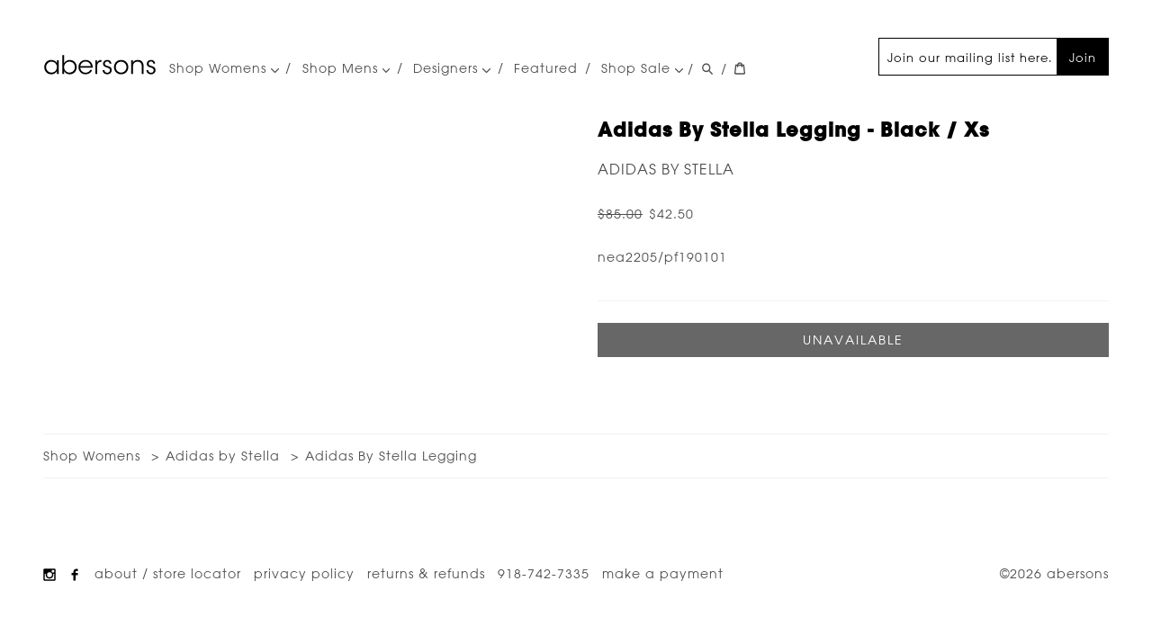

--- FILE ---
content_type: text/html; charset=UTF-8
request_url: https://abersonstyle.com/products/adidas-stella-legging/
body_size: 7361
content:
<!DOCTYPE html>
<html lang="en" dir="ltr" prefix="og: https://ogp.me/ns#">
  <head>
    <link rel="preload" href="/themes/abersons/fonts/2BAB53_0_0.woff" as="font" type="font/woff" crossorigin="anonymous" />
    <link rel="preload" href="/themes/abersons/fonts/2CAA0B_0_0.woff2" as="font" type="font/woff2" crossorigin="anonymous" />

    <meta name="google-site-verification" content="PsM3gGnRkc-e3wv4AV7ws717k9xRIdiKR1KveVPcvyU" />
    <link rel="apple-touch-icon" sizes="180x180" href="/themes/abersons/favicon/apple-touch-icon.png">
    <link rel="icon" type="image/png" sizes="32x32" href="/themes/abersons/favicon/favicon-32x32.png">
    <link rel="icon" type="image/png" sizes="16x16" href="/themes/abersons/favicon/favicon-16x16.png">
    <link rel="manifest" href="/themes/abersons/favicon/site.webmanifest">
    <link rel="mask-icon" href="/themes/abersons/favicon/safari-pinned-tab.svg" color="#ffffff">
    <link rel="shortcut icon" href="/themes/abersons/favicon/favicon.ico">
    <link rel="alternate" type="application/atom+xml" title="abersons" href="/featured.atom" />
    <meta name="msapplication-TileColor" content="#ffffff">
    <meta name="msapplication-config" content="/themes/abersons/favicon/browserconfig.xml">
    <meta name="theme-color" content="#ffffff">

    <script type='application/ld+json'>
    {
      "@context": "http://www.schema.org",
      "@type": "ClothingStore",
      "@id": "https://abersonstyle.com#store",
      "name": "Abersons",
      "url": "https://abersonstyle.com/",
      "sameAs": [
         "https://www.facebook.com/abersonstyle/",
         "https://www.instagram.com/abersonstyle/",
         "https://www.yelp.com/biz/abersons-tulsa"
      ],
      "image": "https://abersonstyle.com/store.jpg",
      "logo": "https://abersonstyle.com/email_logo.svg",
      "priceRange": "$$$$",
      "address": {
         "@type": "PostalAddress",
         "streetAddress": "3509 S Peoria Ave",
         "addressLocality": "Tulsa",
         "addressRegion": "Ok",
         "postalCode": "74105",
         "addressCountry": "USA"
      },
      "geo": {
         "@type": "GeoCoordinates",
         "latitude": "36.113230",
         "longitude": "-95.975280"
      },
      "hasMap": "https://www.google.com/maps/place/Abersons/@36.1131136,-95.9776542,17z/data=!3m2!4b1!5s0x87b69353310b6985:0x972a2524921ff79a!4m5!3m4!1s0x87b69352dfefc387:0xe8e0bef1ebdf8c0a!8m2!3d36.1131093!4d-95.9754655",
       "openingHours": "Tu 10:00-17:30 We 10:00-17:30 Th 10:00-17:30 Fr 10:00-17:30 Sa 10:00-17:30",
      "telephone": "+1 (918) 742-7335"
    }
    </script>

    <meta charset="utf-8" />
<link rel="canonical" href="https://abersonstyle.com/products/adidas-stella-legging/" />
<meta property="og:site_name" content="Abersons" />
<meta property="og:type" content="product" />
<meta property="og:url" content="https://abersonstyle.com/products/adidas-stella-legging/" />
<meta property="og:title" content="Adidas By Stella Legging black xs Adidas by Stella" />
<link href="https://www.googletagmanager.com" rel="preconnect" />
<link href="https://connect.facebook.net" rel="preconnect" />
<noscript><img height="1" width="1" style="display: none;" src="https://www.facebook.com/tr?id=930599797408520&amp;ud[em]=e3b0c44298fc1c149afbf4c8996fb92427ae41e4649b934ca495991b7852b855&amp;ev=PageView&amp;noscript=1" />
</noscript><meta name="MobileOptimized" content="width" />
<meta name="HandheldFriendly" content="true" />
<meta name="viewport" content="width=device-width, initial-scale=1.0" />
<meta name="description" content="Adidas By Stella Legging by Adidas by Stella. Available at abersons, a contemporary showroom." />
<meta name="og:description" content="Adidas By Stella Legging by Adidas by Stella. Available at abersons, a contemporary showroom." />

    <title>Adidas By Stella Legging black xs Adidas by Stella- abersons</title>
    <link rel="stylesheet" media="all" href="/sites/default/files/css/css_YAdHtV4FBKQACJKYQ3XXUtbP_K7iS1DFjdIPLAuH7WY.css" />
<link rel="stylesheet" media="all" href="/sites/default/files/css/css_2hmBVroQqlRSFat-kJfp3uNFhPwdZxKAZNII5rAah68.css" />

    
  </head>
  <body>
    
      <div class="dialog-off-canvas-main-canvas" data-off-canvas-main-canvas>
    <header class="main-header">
  <section class='branding'>
    <a href="/" class='logo' aria-label="Go Home" title="abersons">
      <svg height="23.833" width="126" xmlns="http://www.w3.org/2000/svg"><path d="m17.247 22.066h-2.072v-3.107c-1.176 2.268-3.472 3.527-6.16 3.527-4.9 0-7.812-3.809-7.812-7.951 0-4.425 3.22-7.953 7.812-7.953 3.22 0 5.432 1.876 6.16 3.583v-3.163h2.072zm-14-7.504c.028 2.716 1.904 5.992 6.048 5.992 2.66 0 4.62-1.54 5.432-3.668a5.77 5.77 0 0 0 .504-2.381c.028-.84-.14-1.68-.476-2.407-.84-2.072-2.856-3.612-5.516-3.612-3.472 0-5.992 2.688-5.992 6.049zm18.032-13.215h2.072v8.68c1.26-2.128 3.528-3.416 6.132-3.444 4.284 0 7.756 3.22 7.756 7.923 0 4.537-3.248 7.98-7.812 7.98-2.828 0-5.04-1.372-6.16-3.527v3.107h-1.988zm13.888 13.159c0-3.443-2.604-6.02-5.964-6.02-3.472 0-5.964 2.688-5.964 6.02 0 3.276 2.38 6.049 5.88 6.049 4.004 0 6.048-3.108 6.048-6.02zm6.075.617c.112 3.779 3.332 5.6 5.88 5.571 2.324 0 4.2-1.147 5.18-3.108h2.156c-.7 1.625-1.764 2.856-3.052 3.668-1.26.812-2.744 1.232-4.284 1.232-5.236 0-7.952-4.172-7.952-7.924 0-4.424 3.416-7.98 7.924-7.98 2.128 0 4.088.756 5.516 2.128 1.736 1.68 2.576 4.004 2.352 6.412h-13.72zm11.676-1.652c-.14-2.633-2.688-5.208-5.796-5.124-3.248 0-5.656 2.38-5.852 5.124zm4.984-6.469h1.96v2.464c1.092-2.24 3.052-2.828 4.815-2.884v2.044h-.195c-2.912 0-4.536 1.819-4.536 5.235v8.204h-2.044zm15.791 3.78c0-1.596-1.064-2.492-2.576-2.492-1.652 0-2.66 1.12-2.604 2.436.056 1.428 1.147 2.016 2.968 2.548 2.155.588 4.563 1.204 4.676 4.424.112 2.772-2.128 4.788-4.983 4.788-2.437 0-5.125-1.54-5.152-4.704h2.044c.084 2.072 1.624 2.996 3.136 2.996 1.736 0 2.939-1.288 2.912-2.828-.057-1.708-1.176-2.407-3.779-3.163-2.156-.645-3.836-1.513-3.893-3.893 0-2.716 2.156-4.312 4.704-4.312 2.1 0 4.452 1.148 4.592 4.2zm4.901 3.724c0-4.199 3.136-7.923 7.979-7.923 4.872 0 8.009 3.724 8.009 7.953 0 4.227-3.137 7.924-8.009 7.924-4.844 0-7.979-3.697-7.979-7.924zm2.044.056c0 3.416 2.604 5.992 5.936 5.992 3.36 0 5.937-2.576 5.937-6.02 0-3.445-2.576-6.021-5.937-6.021-3.332 0-5.936 2.575-5.936 6.021zm17.051-7.56h1.959c0 .84 0 1.68-.027 2.688.867-1.96 2.912-3.164 5.6-3.108 4.676.056 6.328 3.248 6.328 6.916v8.568h-2.044v-8.148c0-3.248-1.456-5.459-4.845-5.403-3.107.028-4.899 1.903-4.899 5.04v8.512h-2.071v-15.065zm24.639 3.78c0-1.596-1.063-2.492-2.576-2.492-1.651 0-2.659 1.12-2.604 2.436.057 1.428 1.148 2.016 2.969 2.548 2.155.588 4.563 1.204 4.676 4.424.111 2.772-2.129 4.788-4.984 4.788-2.436 0-5.124-1.54-5.152-4.704h2.045c.084 2.072 1.623 2.996 3.135 2.996 1.736 0 2.94-1.288 2.912-2.828-.056-1.708-1.176-2.407-3.779-3.163-2.156-.645-3.836-1.513-3.893-3.893 0-2.716 2.156-4.312 4.705-4.312 2.1 0 4.451 1.148 4.592 4.2z" fill="#010101"/></svg>
    </a>
  </section>

    <section class='main nav'>
    <div class="items">
        <nav role="navigation" aria-labelledby="block-mainnavigation-menu" id="block-mainnavigation">
            
  <h2 class="visually-hidden" id="block-mainnavigation-menu">Main navigation</h2>
  

        
              <ul>
              <li class="has-children">
        <a href="https://abersonstyle.com/collections/womens/">Shop Womens <span class='down'><svg viewBox="0 0 498 284" xmlns="http://www.w3.org/2000/svg" fill-rule="evenodd" clip-rule="evenodd" stroke-linejoin="round" stroke-miterlimit="2">
  <path fill="4d4d4d" d="M0 35v-.013c0-19.2 15.8-35 35-35 9.28 0 18.189 3.691 24.75 10.253l189.74 189.75L439.23 10.24A35.014 35.014 0 01463.98-.012c19.201 0 35.002 15.801 35.002 35.002 0 9.279-3.69 18.188-10.252 24.75l-214.49 214.5a35.012 35.012 0 01-24.75 10.253 35.012 35.012 0 01-24.75-10.253L10.25 59.74A34.902 34.902 0 010 35z" fill-rule="nonzero"/>
</svg>
</span></a>
                                <ul>
              <li>
        <a href="https://checkout.abersonstyle.com/collections/womens-new-arrivals">New Arrivals</a>
              </li>
          <li>
        <a href="/collections/womens-tops/" data-drupal-link-system-path="taxonomy/term/79">All Tops</a>
              </li>
          <li>
        <a href="/collections/womens-all-bottoms/" data-drupal-link-system-path="taxonomy/term/506">All Bottoms</a>
              </li>
          <li>
        <a href="/collections/dresses/" data-drupal-link-system-path="taxonomy/term/60">Dresses</a>
              </li>
          <li>
        <a href="/collections/womens-coats/" data-drupal-link-system-path="taxonomy/term/74">Outerwear</a>
              </li>
          <li>
        <a href="https://abersonstyle.com/collections/jackets" title="Jackets Blazers">Jackets</a>
              </li>
          <li>
        <a href="/collections/womens-shoes/" data-drupal-link-system-path="taxonomy/term/77">Shoes</a>
              </li>
          <li>
        <a href="/collections/handbags/" data-drupal-link-system-path="taxonomy/term/62">Handbags</a>
              </li>
          <li>
        <a href="/collections/womens-accessories/" data-drupal-link-system-path="taxonomy/term/59">Jewelry</a>
              </li>
          <li>
        <a href="https://abersonstyle.com/collections/sale" title="Sale">Sale</a>
              </li>
        </ul>
  
              </li>
          <li class="has-children">
        <a href="/collections/mens/" data-drupal-link-system-path="taxonomy/term/63">Shop Mens <span class='down'><svg viewBox="0 0 498 284" xmlns="http://www.w3.org/2000/svg" fill-rule="evenodd" clip-rule="evenodd" stroke-linejoin="round" stroke-miterlimit="2">
  <path fill="4d4d4d" d="M0 35v-.013c0-19.2 15.8-35 35-35 9.28 0 18.189 3.691 24.75 10.253l189.74 189.75L439.23 10.24A35.014 35.014 0 01463.98-.012c19.201 0 35.002 15.801 35.002 35.002 0 9.279-3.69 18.188-10.252 24.75l-214.49 214.5a35.012 35.012 0 01-24.75 10.253 35.012 35.012 0 01-24.75-10.253L10.25 59.74A34.902 34.902 0 010 35z" fill-rule="nonzero"/>
</svg>
</span></a>
                                <ul>
              <li>
        <a href="/collections/mens-tees/" data-drupal-link-system-path="taxonomy/term/72">Tees</a>
              </li>
          <li>
        <a href="/collections/mens-shirts/" data-drupal-link-system-path="taxonomy/term/69">Shirts</a>
              </li>
          <li>
        <a href="/collections/mens-polo/" data-drupal-link-system-path="taxonomy/term/68">Polos</a>
              </li>
          <li>
        <a href="/collections/mens-suiting/" title="mens suiting &amp; furnishing" data-drupal-link-system-path="taxonomy/term/251">Suiting</a>
              </li>
          <li>
        <a href="/collections/mens-sweaters/" data-drupal-link-system-path="taxonomy/term/71">Sweaters</a>
              </li>
          <li>
        <a href="/collections/mens-jacket/" data-drupal-link-system-path="taxonomy/term/66">Outerwear</a>
              </li>
          <li>
        <a href="/collections/mens-pants/" data-drupal-link-system-path="taxonomy/term/67">Pants</a>
              </li>
          <li>
        <a href="/collections/mens-shoes/" data-drupal-link-system-path="taxonomy/term/70">Shoes</a>
              </li>
          <li>
        <a href="/collections/mens-accessories/" data-drupal-link-system-path="taxonomy/term/64">Accessories</a>
              </li>
          <li>
        <a href="/collections/mens-travel/" data-drupal-link-system-path="taxonomy/term/73">Travel</a>
              </li>
          <li>
        <a href="https://abersonstyle.com/collections/mens-sale" title="Mens Sale">Sale</a>
              </li>
        </ul>
  
              </li>
          <li class="has-children">
        <a href="/collections/womens/designers/" data-drupal-link-system-path="node/1">Designers <span class='down'><svg viewBox="0 0 498 284" xmlns="http://www.w3.org/2000/svg" fill-rule="evenodd" clip-rule="evenodd" stroke-linejoin="round" stroke-miterlimit="2">
  <path fill="4d4d4d" d="M0 35v-.013c0-19.2 15.8-35 35-35 9.28 0 18.189 3.691 24.75 10.253l189.74 189.75L439.23 10.24A35.014 35.014 0 01463.98-.012c19.201 0 35.002 15.801 35.002 35.002 0 9.279-3.69 18.188-10.252 24.75l-214.49 214.5a35.012 35.012 0 01-24.75 10.253 35.012 35.012 0 01-24.75-10.253L10.25 59.74A34.902 34.902 0 010 35z" fill-rule="nonzero"/>
</svg>
</span></a>
                                <ul>
              <li>
        <a href="/collections/womens/designers/" data-drupal-link-system-path="node/1">Women&#039;s Designers</a>
              </li>
          <li>
        <a href="/collections/mens/designers/" data-drupal-link-system-path="node/2">Men&#039;s Designers</a>
              </li>
        </ul>
  
              </li>
          <li>
        <a href="/featured/" data-drupal-link-system-path="node/3">Featured</a>
              </li>
          <li class="has-children">
        <a href="/collections/sale/" title="Shop Sale" data-drupal-link-system-path="taxonomy/term/76">Shop Sale <span class='down'><svg viewBox="0 0 498 284" xmlns="http://www.w3.org/2000/svg" fill-rule="evenodd" clip-rule="evenodd" stroke-linejoin="round" stroke-miterlimit="2">
  <path fill="4d4d4d" d="M0 35v-.013c0-19.2 15.8-35 35-35 9.28 0 18.189 3.691 24.75 10.253l189.74 189.75L439.23 10.24A35.014 35.014 0 01463.98-.012c19.201 0 35.002 15.801 35.002 35.002 0 9.279-3.69 18.188-10.252 24.75l-214.49 214.5a35.012 35.012 0 01-24.75 10.253 35.012 35.012 0 01-24.75-10.253L10.25 59.74A34.902 34.902 0 010 35z" fill-rule="nonzero"/>
</svg>
</span></a>
                                <ul>
              <li>
        <a href="/collections/mens-sale/" data-drupal-link-system-path="taxonomy/term/328">Mens</a>
              </li>
          <li>
        <a href="/collections/sale/" title="Women&#039;s Sale" data-drupal-link-system-path="taxonomy/term/76">Womens</a>
              </li>
        </ul>
  
              </li>
        </ul>
  


  </nav>


    </div>

    <div class='right'>
              <div id="block-mailchimpsignup">
  
    
      
            <div>
<section id="email-signup"><form action="https://abersonstyle.us3.list-manage.com/subscribe/post?u=9491e920025edd655fa7c5a5f&amp;id=23b7953371" class="validate" id="mc-embedded-subscribe-form" method="post" name="mc-embedded-subscribe-form" novalidate="" target="_blank">
<div class="email-signup-form__email"><input aria-label="Join our mailing list here." class="required email" id="mce-EMAIL" name="EMAIL" placeholder="Join our mailing list here." type="email" value="" /></div>
<button class="brand-btn" id="mc-embedded-subscribe" name="subscribe">Join</button>

<div aria-hidden="true" style="position: absolute; left: -5000px;"><input name="b_9491e920025edd655fa7c5a5f_23b7953371" tabindex="-1" type="text" value="" /></div>
</form>
</section></div>
      
  </div>


          </div>
  </section>
  
  <section class="navbtns noprint">
    <span class="separator">/</span>
    <a aria-label="Search Abersonstyle.com" href="/search" class="svg search">
      <svg viewBox="0 0 37 40" xmlns="http://www.w3.org/2000/svg" fill-rule="evenodd" clip-rule="evenodd" stroke-linejoin="round" stroke-miterlimit="2">
  <path d="M35.6 36l-9.8-9.8c4.1-5.4 3.6-13.2-1.3-18.1-5.4-5.4-14.2-5.4-19.7 0-5.4 5.4-5.4 14.2 0 19.7 2.6 2.6 6.1 4.1 9.8 4.1 3 0 5.9-1 8.3-2.8l9.8 9.8c.4.4.9.6 1.4.6.5 0 1-.2 1.4-.6.9-.9.9-2.1.1-2.9zm-20.9-8.2c-2.6 0-5.1-1-7-2.9-3.9-3.9-3.9-10.1 0-14C9.6 9 12.2 8 14.7 8s5.1 1 7 2.9c3.9 3.9 3.9 10.1 0 14-1.9 1.9-4.4 2.9-7 2.9z" fill-rule="nonzero"/>
</svg>

    </a>
    <span class="separator">/</span>
    <a aria-label="View your cart" href="/cart" class="svg cartStatus">
      <svg viewBox="0 0 37 40" xmlns="http://www.w3.org/2000/svg" fill-rule="evenodd" clip-rule="evenodd" stroke-linejoin="round" stroke-miterlimit="2">
  <path d="M36.5 34.8L33.3 8h-5.9C26.7 3.9 23 .8 18.5.8S10.3 3.9 9.6 8H3.7L.5 34.8c-.2 1.5.4 2.4.9 3 .5.5 1.4 1.2 3.1 1.2h28c1.3 0 2.4-.4 3.1-1.3.7-.7 1-1.8.9-2.9zm-18-30c2.2 0 4.1 1.4 4.7 3.2h-9.5c.7-1.9 2.6-3.2 4.8-3.2zM4.5 35l2.8-23h2.2v3c0 1.1.9 2 2 2s2-.9 2-2v-3h10v3c0 1.1.9 2 2 2s2-.9 2-2v-3h2.2l2.8 23h-28z" fill-rule="nonzero"/>
</svg>

    </a>
    <button class="main_menu hamburger" aria-label="Menu" role="button">
      <span></span>
    </button>
  </section>

</header>

<div  class="app non-node">
  <main role="main">
      <div data-drupal-messages-fallback class="hidden"></div>
<div id="block-mainpagecontent">
  
    
      <article class="shopify-product full" itemtype="http://schema.org/Product" itemscope="itemscope">
  <meta itemprop="url" content="/products/adidas-stella-legging/">
  
  <section class="info">
    <h1 itemprop="name">
      Adidas By Stella Legging - black / xs
    </h1>
    <h2 itemprop="brand">
      <a href="/vendors/adidas-stella/" hreflang="und">Adidas by Stella</a>
    </h2>

    <div class="product-active-variant variant-display variant-display--view-full"><meta itemprop="sku" content="nea2205/pf190101" />
<div class="offers" itemprop="offers" itemscope itemtype="http://schema.org/Offer">
  <meta itemprop="priceCurrency" content="USD" />
  <meta itemprop="url" content="https://abersonstyle.com/products/adidas-stella-legging/?variant_id=14646834724973" />
  <link itemprop="availability" href="https://schema.org/OutOfStock">

      <div class="compare_at_price">
            <div>$85.00</div>
      </div>
    <div class="price sale " itemprop="price" content="42.50">
            <div>$42.50</div>
      </div>
</div>
</div>

    <div class="description" itemprop="description">
      
    </div>

        <div class="sku">
      nea2205/pf190101
    </div>
    
    <section class="addToCart">
      <form class="shopify-add-to-cart-form" data-variant-id="14646834724973" data-product-id="1555338100845" data-variant-sku="nea2205/pf190101" data-variant-price="42.50" data-drupal-selector="shopify-add-to-cart-form" action="//shopabersonstyle.com/cart/add" method="post" id="shopify-add-to-cart-form" accept-charset="UTF-8">
  <input data-drupal-selector="edit-id" type="hidden" name="id" value="14646834724973" />
<input data-drupal-selector="edit-return-to" type="hidden" name="return_to" value="back" />
<input onclick="const btn = this; if (typeof events === &#039;object&#039;) { return events.triggerEvent(&quot;addToCart&quot;, {&quot;variant_id&quot;: &quot;14646834724973&quot;, &quot;product_id&quot;: &quot;1555338100845&quot;, &quot;sku&quot;: &quot;nea2205/pf190101&quot;, &quot;price&quot;: &quot;42.50&quot;}, function() { return shopping_cart.addToCart(btn)});} else { return shopping_cart.addToCart(btn); }" data-drupal-selector="edit-submit" disabled="disabled" type="submit" id="edit-submit" name="add_to_cart" value="Unavailable" class="button js-form-submit form-submit is-disabled" />
<input autocomplete="off" data-drupal-selector="form-uqllgvsby27mlmqqkihhzcnhfrv7zo5yysyam-llkrc" type="hidden" name="form_build_id" value="form-uqlLgvsbY27mlmqqKIhHzcnhFrV7zO5YysYam-LlKrc" />
<input data-drupal-selector="edit-shopify-add-to-cart-form" type="hidden" name="form_id" value="shopify_add_to_cart_form" />

</form>

    </section>
  </section>

  <section class="images">
    <figure class="image" rel="lightbox">
      
    </figure>
      </section>

  
</article>

  </div>
<div id="block-shopifyshoppingcart">
  
    
      <aside class="mini-cart-overlay" style="display: none;">
  <div class="mini-cart">
    <section class="shopify_cart cart">
      <div class="cart_wrapper">
        <button rel="button" aria-label="Close Cart" class="close-cart">X</button>

        <form action="" method="post">
          <div class="cart-title"><strong>Your Cart</strong></div>
          <div class="items">
            <ul class="item-list">
            </ul>
          </div>
          <div class="subtotal">
            <strong>Subtotal:</strong>
            <p class="value">Loading...</p>
            <p class="note">Shipping &amp; taxes calculated at checkout</p>
          </div>
          <div class="checkout-form">
            <input type="submit" name="checkout" value="Check out" class="checkout-btn">
          </div>
        </form>
      </div>
    </section>
  </div>
</aside>

  </div>


  </main>
</div>

<footer class="footer-top">
    <div id="block-breadcrumbs">
  
    
        <nav role="navigation" aria-labelledby="system-breadcrumb" class="breadcrumbs">
    <ol itemscope itemtype="https://schema.org/BreadcrumbList">
          <li itemprop="itemListElement" itemscope
          itemtype="https://schema.org/ListItem">
        <meta itemprop="position" content="1" />
                  <a itemprop="item" href="/collections/womens/"><span itemprop="name">Shop Womens</span></a>
              </li>
          <li itemprop="itemListElement" itemscope
          itemtype="https://schema.org/ListItem">
        <meta itemprop="position" content="2" />
                  <a itemprop="item" href="/vendors/adidas-stella/"><span itemprop="name">Adidas by Stella</span></a>
              </li>
          <li itemprop="itemListElement" itemscope
          itemtype="https://schema.org/ListItem">
        <meta itemprop="position" content="3" />
                  <a itemprop="item" href="/products/adidas-stella-legging/"><span itemprop="name">Adidas By Stella Legging</span></a>
              </li>
        </ol>
  </nav>

  </div>


</footer>

<footer class="main-footer">

  <section class="main-footer--left">
          <nav role="navigation" aria-labelledby="block-footer-menu" id="block-footer">
            
  <h2 class="visually-hidden" id="block-footer-menu">Footer</h2>
  

        
              <ul>
              <li class="socialIcon">
        <a href="https://www.instagram.com/abersonstyle/">        <i class="icon instagram" aria-label="Instagram" title="Instagram">
          <svg viewBox="0 0 16 16" xmlns="http://www.w3.org/2000/svg" width="16" height="16">
  <path fill-rule="evenodd" clip-rule="evenodd" fill="#231F20" d="M13.654.167H2.736C.579.167.163 1.055.163 2.439v11.278c0 .76.468 2.115 1.871 2.115H13.81c1.014 0 2.025-.6 2.025-2.035V2.36C15.836.846 15.084.167 13.654.167m-5.614 4.7A3.127 3.127 0 0111.159 8a3.126 3.126 0 01-3.119 3.134A3.126 3.126 0 014.92 8a3.127 3.127 0 013.12-3.133m6.003 8.382c0 .809-.232.783-.779.783H2.893c-.779 0-.935-.496-.935-.939V6.825H3.36s-.618 2.051.468 3.838c.656 1.082 2.007 2.273 4.289 2.273 2.287 0 5.562-2.012 4.523-6.111h1.402v6.424zm0-8.852c0 .364-.26.627-.623.627h-1.871c-.469 0-.701-.263-.701-.705v-1.41c0-.705.311-1.02.857-1.02h1.637c.469 0 .701.393.701.705v1.803z"/>
</svg>

        </i></a>
              </li>
          <li class="socialIcon">
        <a href="https://www.facebook.com/abersonstyle/">        <i class="icon facebook" aria-label="Facebook" title="Facebook">
          <svg viewBox="0 0 16 16" xmlns="http://www.w3.org/2000/svg" width="16" height="16">
  <path fill="#231F20" d="M9.686 3.477h2.25V.691h-2.25c-1.859 0-3.371 1.64-3.371 3.654V5.75h-2.25v2.793h2.25v6.765h2.81V8.544h2.812V5.751H9.124V4.319c0-.482.298-.842.562-.842"/>
</svg>

        </i></a>
              </li>
          <li>
        <a href="/about/" data-drupal-link-system-path="node/4">About / Store Locator</a>
              </li>
          <li>
        <a href="/privacy-policy/" data-drupal-link-system-path="node/15">Privacy Policy</a>
              </li>
          <li>
        <a href="/returns-refunds/" data-drupal-link-system-path="node/16">Returns &amp; Refunds</a>
              </li>
          <li>
        <a href="tel:+1.918.742.7335">918-742-7335</a>
              </li>
          <li>
        <a href="https://abersonstyle.com/pay">Make a Payment</a>
              </li>
        </ul>
  


  </nav>


      </section>

    <section class="main-footer--right">
      <div id="block-copyright">
  
    
      
            <div>
<p>©2026 abersons</p>

</div>
      
  </div>


  </section>
  </footer>

  </div>

    
    <script type="application/json" data-drupal-selector="drupal-settings-json">{"path":{"baseUrl":"\/","scriptPath":null,"pathPrefix":"","currentPath":"store\/product\/1555","currentPathIsAdmin":false,"isFront":false,"currentLanguage":"en"},"pluralDelimiter":"\u0003","neg_analytics":{"google":{"measurementId":"UA-2446094-2"},"facebook":{"measurementId":"930599797408520","em":"e3b0c44298fc1c149afbf4c8996fb92427ae41e4649b934ca495991b7852b855"}},"cart":{"endpoint":"\/cart.json","cartPage":"\/cart\/","emptyRedirect":"\/collections\/all"},"ajaxTrustedUrl":{"\/\/shopabersonstyle.com\/cart\/add":true},"user":{"uid":0,"permissionsHash":"f4e84563258a3c0a263da7f122b61f535808ed975c01a2855de7e6026f80e344"}}</script>
<script src="/sites/default/files/js/js_yOYdf9m7P6oyBFOHLVYsApmExGwPwGnVOITe6hHwloo.js" data-cfasync="false"></script>
<script src="/modules/contrib/neg_utilities/js/lazysizes.print.min.js?v=5.3.2" defer data-cfasync="false"></script>
<script src="/sites/default/files/js/js_BJl4sse1o9tYmUJad3ZHZ8vmmyKnKnJav2oky2I54HU.js" data-cfasync="false"></script>
<script src="https://www.googletagmanager.com/gtag/js?id=UA-2446094-2" defer data-cfasync="false"></script>
<script src="/modules/contrib/neg_analytics/js/ga.min.js?v=0.09" defer data-cfasync="false"></script>
<script src="/modules/contrib/neg_analytics/js/facebook.min.js?v=0.1" defer data-cfasync="false"></script>
<script src="/sites/default/files/js/js_j5yXF9CE20qaqp9velkazmzMgllM57SjE24-Rw8P5Y8.js" data-cfasync="false"></script>

  <script defer src="https://static.cloudflareinsights.com/beacon.min.js/vcd15cbe7772f49c399c6a5babf22c1241717689176015" integrity="sha512-ZpsOmlRQV6y907TI0dKBHq9Md29nnaEIPlkf84rnaERnq6zvWvPUqr2ft8M1aS28oN72PdrCzSjY4U6VaAw1EQ==" data-cf-beacon='{"version":"2024.11.0","token":"8a5fb753f0834e1cbdda826f1568430a","r":1,"server_timing":{"name":{"cfCacheStatus":true,"cfEdge":true,"cfExtPri":true,"cfL4":true,"cfOrigin":true,"cfSpeedBrain":true},"location_startswith":null}}' crossorigin="anonymous"></script>
</body>
</html>


--- FILE ---
content_type: application/javascript
request_url: https://abersonstyle.com/modules/contrib/neg_analytics/js/facebook.min.js?v=0.1
body_size: 501
content:
!function(){var e,n,t,s;"undefined"==typeof drupalSettings||void 0===drupalSettings.neg_analytics||void 0===drupalSettings.neg_analytics.facebook?console.debug("Skipping Facebook Analytics"):(t=window,s=document,e="script",t.fbq||(n=t.fbq=function(){n.callMethod?n.callMethod.apply(n,arguments):n.queue.push(arguments)},t._fbq||(t._fbq=n),(n.push=n).loaded=!0,n.version="2.0",n.queue=[],(t=s.createElement(e)).async=!0,t.src="https://connect.facebook.net/en_US/fbevents.js",(s=s.getElementsByTagName(e)[0]).parentNode.insertBefore(t,s)),fbq("init",drupalSettings.neg_analytics.facebook.measurementId,{em:drupalSettings.neg_analytics.facebook.em}),events.registerHandler(new function(){const d=this;this.useBeacon="function"==typeof navigator.sendBeacon,this.conversionQueue=[],this.apiUrl=void 0!==drupalSettings.neg_analytics.track_url?drupalSettings.neg_analytics.track_url:null,this.send=function(e,n,t){fbq("track",n,t,{eventID:e}),d.sendToTrackingUrl(e,n,t)},this.unload=function(){var e;d.useBeacon&&0<d.conversionQueue.length&&(e=JSON.stringify(d.conversionQueue),navigator.sendBeacon(d.apiUrl,e),d.conversionQueue=[])},this.sendToTrackingUrl=function(e,n,t){if(d.apiUrl){n={event_name:n,event_time:Math.floor(Date.now()/1e3),event_id:e,event_source_url:window.location.href,action_source:"website",user_data:{client_user_agent:navigator.userAgent},custom_data:t};if(d.useBeacon)d.conversionQueue.push(n);else{const s=new XMLHttpRequest;e=JSON.stringify([n]);s.open("POST",d.apiUrl),s.setRequestHeader("Content-Type","application/json"),s.send(e)}}},this.processEvent=function(e,n,t){let s=[],a=0;switch(n){case"search":for(let e=0;e<t.items.length;e++){var i=t.items[e];s.push(i.sku)}d.send(e,"Search",{search_string:t.search_query,content_ids:s});break;case"view_item":for(let e=0;e<t.items.length;e++){var o=t.items[e];s.push(o.sku)}d.send(e,"ViewContent",{content_ids:s});break;case"view_item_list":for(let e=0;e<t.items.length;e++){var r=t.items[e];s.push(r.sku)}d.send(e,"ViewContent",{content_ids:s});break;case"addToCart":d.send(e,"AddToCart",{content_ids:[t.sku]});break;case"checkout":s=[];for(let e=a=0;e<t.items.length;e++){var c=t.items[e];s.push(c.sku),a+=c.qty}d.send(e,"InitiateCheckout",{content_ids:s,num_items:a});break;case"purchase":s=[];for(let e=a=0;e<t.items.length;e++){var u=t.items[e];s.push(u.sku),a+=u.qty}d.send(e,"Purchase",{content_ids:s,num_items:a,value:t.value,currency:t.currency})}},d.send("PageView_"+Math.floor(Math.random()*Date.now()),"PageView"),window.addEventListener("beforeunload",d.unload,!1),window.addEventListener("pagehide",d.unload,!1)}))}();


--- FILE ---
content_type: application/javascript
request_url: https://abersonstyle.com/sites/default/files/js/js_yOYdf9m7P6oyBFOHLVYsApmExGwPwGnVOITe6hHwloo.js
body_size: 6293
content:
/**
* DO NOT EDIT THIS FILE.
* See the following change record for more information,
* https://www.drupal.org/node/2815083
* @preserve
**/
(function () {
  var settingsElement = document.querySelector('head > script[type="application/json"][data-drupal-selector="drupal-settings-json"], body > script[type="application/json"][data-drupal-selector="drupal-settings-json"]');
  window.drupalSettings = {};
  if (settingsElement !== null) {
    window.drupalSettings = JSON.parse(settingsElement.textContent);
  }
})();;
var links = document.links;

for (var i = 0, linksLength = links.length; i < linksLength; i++) {
  if (links[i].hostname != window.location.hostname) {
    links[i].target = '_blank';
    links[i].rel = 'noopener';
  }
}
;
if (window.Element && !Element.prototype.closest) {
  Element.prototype.closest =
    function(s) {
      var matches = (this.document || this.ownerDocument).querySelectorAll(s),
        i,
        el = this;
      do {
        i = matches.length;
        while (--i >= 0 && matches.item(i) !== el) {};
      } while ((i < 0) && (el = el.parentElement));
      return el;
    };
}
;
const shopping_cart = new function (){
  var _ = this;
  this.xobj = new XMLHttpRequest();
  this.cart = [];
  this.endpoint = drupalSettings.cart.endpoint;
  this.cartObservers = [];
  this.debug = false;
  this.cacheTTL = 60000; // 60 second cache.

  this.getCache = function getCache(name) {
    if (window.localStorage) {
      const created = localStorage.getItem('created_' + name);
      if (Number(created) + _.cacheTTL > Number(Date.now())) {
        return localStorage.getItem(name);
      }
    }

    return null;
  };

  this.setCache = function setCache(name, value) {
    if (window.localStorage) {
      _.log('Caching Cart Data');
      localStorage.setItem(name, value);
      localStorage.setItem('created_' + name, Date.now());
    }
  };

  this.registerObserver = function registerObserver(callback) {
    _.cartObservers.push(callback);

    if (typeof _.cart !== 'undefined' && typeof _.cart.items !== 'undefined') {
      callback(_.cart);
    }
  }

  this.log = function log(message) {
    if (_.debug === true) {
      console.debug(message);
    }
  };

  this.request = function loadJSON(params, callback) {

    _.log(params);
    params.json = true;
    params.update = true;

    var queryString = Object.keys(params)
      .map(function (key) {
        return key + '=' + params[key];
      })
      .join('&');

    let endpoint = _.endpoint + '?' + queryString;

    _.xobj.abort();
    _.xobj.overrideMimeType('application/json');
    _.xobj.open('GET', endpoint, true);
    _.xobj.onreadystatechange = function () {
      if (_.xobj.readyState === 4 && _.xobj.status === 200) {
        var data = JSON.parse(_.xobj.responseText);
        // Process data.
        _.handleData(data, callback);

        if (typeof data.cart !== 'undefined') {
          // Clear any redirects from the cache.
          delete data.redirectToCart;
          delete data.redirect;

          // Save data for cache.
          _.setCache('cart', JSON.stringify(data));
        }
      }
    };
    _.xobj.send(null);
  };

  this.handleData = function handleData(data, callback) {
    _.cart = data.cart;

    if (typeof callback !== 'undefined') {
      callback.call(_, data);
    }

    if (data.status !== 'OK') {
      window.alert(data.status);
      return;
    }

    if (typeof data.cart !== 'undefined' && typeof data.cart.items !== 'undefined') {
      // Notify observers.
      for (let i = 0; i < _.cartObservers.length; i++) {
        _.cartObservers[i](data.cart);
      }
    }


    if (typeof data.redirectToCart !== 'undefined') {
      if (typeof cartBlock !== 'undefined') {
        cartBlock.open();
      }
      else {
        window.location = drupalSettings.cart.cartPage;
      }
      return false;
    }

    if (typeof data.redirect !== 'undefined') {
      window.location = data.redirect;
      return false;
    }

    if (data.cart.hasOwnProperty("checkoutStarted") && data.cart.checkoutStarted === true) {
      _.stopCheckout();
    }

    return true;
  };

  this.checkDataConsitency = function checkDataConsitency(d) {
    try {
      const data = JSON.parse(d);
      if (typeof data.status === 'undefined' || data.status != 'OK') {
        return false;
      }
    }
    catch (e) {
      console.debug("json parse error");
      return false;
    }
    return true;

  };

  this.loadCart = function loadCart() {
    const data = _.getCache('cart');

    if (data !== null && _.checkDataConsitency(data)) {
      setTimeout(function() {
        _.log('Using Cached Cart Data');
        _.handleData(JSON.parse(data));
      }, 30);
      return;
    }

    _.request(
      {
        request: 'render'
      }
    );

  };

  this.findItemByVariantId = function findItemByVariantId(variant_id) {
    for (let i = 0; i < _.cart.items.length; i++) {
      let item = _.cart.items[i];
      if (item.variant_id == variant_id) {
        return item;
      }
    }

    return null;
  };

  this.updateItem = function updateItem(variant_id, qty) {
    // Attempt to queue analytics event.
    if (typeof events === 'object') {
      let item = _.findItemByVariantId(variant_id);
      let qtyDiff = qty - item.quantity;
      if (qtyDiff === 0) {
        return;
      }

      let event = (qtyDiff > 0) ? 'addToCart' : 'removeFromCart';
      const details = {
        'variant_id' : variant_id,
        'product_id' : item.product_id,
        'sku': item.sku,
        'qty': Math.abs(qtyDiff)
      };

      events.triggerEvent(event, details);
    }

    _.request(
      {
        request: 'update',
        variant_id: variant_id,
        qty: qty,
      });
  };

  this.resetCart = function resetCart() {
    _.request(
      {
        request: 'resetCart'
      });
  };

  this.stopCheckout = function stopCheckout() {
    _.request(
      {
        request: 'stopCheckout'
      });
  };

  this.checkout = function checkout(callback) {
    // Attempt to queue analytics event.
    if (typeof events === 'object') {

      let items = [];
      for (let i = 0; i < _.cart.items.length; i++) {
        let item = _.cart.items[i];
        items.push({
          'variant_id' : item.variant_id,
          'product_id' : item.product_id,
          'sku': item.sku,
          'qty': item.quantity,
          'price': item.price
        });
      }

      const details = {
        'items': items,
        'order_number': null
      };

      events.triggerEvent('checkout', details);
    }

    _.request(
      {
        request: 'checkout'
      }, callback);
  };

  this.addToCart = function addToCart(e) {
    const form = e.closest('form.shopify-add-to-cart-form')
    const variant_id = form.getAttribute('data-variant-id');
    const qty = form.querySelector('input[name="quantity"]').value
    const btn = form.querySelector('.form-submit');
    btn.value = 'Adding to Cart...';
    btn.disabled = true;

    _.request(
      {
        request: 'add',
        variant_id: variant_id,
        qty: qty,
      }, function (data) {
        btn.value = 'Add to Cart';
        btn.disabled = false;
      }
    );

    return false;
  };

  _.loadCart();
}();
;
createElementFromHTML = function (htmlString) {
  var div = document.createElement('div');
  div.innerHTML = htmlString.trim();
  return div.firstChild;
}
;
const cartController = function (el) {
  var _ = this;
  this.el = el;

  if (this.el === null) {
    return;
  }

  this.cartWrapper = this.el.querySelector('.cart_wrapper');
  this.checkoutBtn = this.cartWrapper.querySelector('.checkout-btn');

  this.updateItemCount = function updateItemCount(e) {
    const target = e.target;

    if (target.nodeName === 'INPUT') {
      let parentNode = target.closest('li');

      // Update the cart value.
      shopping_cart.updateItem(parentNode.getAttribute('data-variant-id'), target.value);

      e.preventDefault();
      e.stopPropagation();
    }
  };

  this.removeItem = function removeItem(e) {
    const target = e.target;

    let button = target.closest('.item-remove');
    if (button) {
      let parentNode = target.closest('li');

      // Update the cart value.
      shopping_cart.updateItem(parentNode.getAttribute('data-variant-id'), 0);

      e.preventDefault();
      e.stopPropagation();
    }
  };

  this.checkout = function checkout(e) {
    _.checkoutBtn.value = 'Please Wait';
    _.checkoutBtn.disabled = true;
    shopping_cart.checkout(function(data) {
      if (data.status !== 'OK') {
        _.checkoutBtn.value = 'Checkout';
        _.checkoutBtn.disabled = false;
      }
    });
    e.preventDefault();
    e.stopPropagation();
  };

  this.renderCart = function renderCart(cart) {
    if (cart.length === 0) {
      return;
    }

    let fragment = document.createDocumentFragment();
    const itemsWrapper = _.cartWrapper.querySelector('.items');
    const subtotalWrapper = _.cartWrapper.querySelector('.subtotal');
    const checkoutWrapper = _.cartWrapper.querySelector('.checkout-form');
    const formWrapper = _.cartWrapper.querySelector('form');
    const emptyWrapper = formWrapper.querySelector('.cart-item-list.text');

    if (cart.items.length === 0) {

      const el = createElementFromHTML("<div class='cart-item-list text'><h2>Your cart is currently empty!</h2><p>No worries though, plenty to choose from right over <a href='" + drupalSettings.cart.emptyRedirect + "'>here</a>.</p></div");
      fragment.appendChild(el);

      subtotalWrapper.style.display = 'none';
      checkoutWrapper.style.display = 'none';
      itemsWrapper.style.display = 'none';
      if (!emptyWrapper) {
        formWrapper.appendChild(fragment);
      }
    }
    else {
      let subtotal = _.cartWrapper.querySelector('.subtotal > .value');
      let itemList = _.cartWrapper.querySelector('.item-list');

      subtotalWrapper.removeAttribute("style");
      checkoutWrapper.removeAttribute("style");
      itemsWrapper.removeAttribute("style");
      if (emptyWrapper) {
        emptyWrapper.remove();
      }

      _.checkoutBtn.addEventListener('click', _.checkout);
      itemList.addEventListener('change', _.updateItemCount);
      itemList.addEventListener('click', _.removeItem);

      // Set subtotal.
      var formatter = new Intl.NumberFormat('en-US', {
        style: 'currency',
        currency: 'USD',
      });

      const price = formatter.format(cart.total / 100);

      // Build the cart items view.
      for (let i = 0; i < cart.items.length; i++) {
        let el = createElementFromHTML(cart.items[i].view);
        let number = el.querySelector('.item-qty input');
        number.value = cart.items[i].quantity;
        el.setAttribute('data-variant-id', cart.items[i].variant_id);
        fragment.appendChild(el);
      }

      window.requestAnimationFrame(function() {
        subtotal.innerHTML = price;
        itemList.innerHTML = '';
        itemList.appendChild(fragment);
      });
    }

  };

  this.registerForUpdates = function registerForUpdates() {
    shopping_cart.registerObserver(this.renderCart);
    this.renderCart(shopping_cart.cart);
  };

};

(function processCarts() {
  const carts = document.querySelectorAll('.shopify_cart');
  for (let i = 0; i < carts.length; i++) {
    carts[i].cartController = new cartController(carts[i]);
    if (carts[i].classList.contains('cart-page')) {
      carts[i].cartController.registerForUpdates();
    }
  }
}());
;
const cartBlock = new function cartBlock() {
  var _ = this;
  this.el = document.querySelector('#block-shopifyshoppingcart');
  this.isRegistered = false;

  if (this.el == null) {
    return;
  }

  this.cart = this.el.querySelector('.shopify_cart');
  this.overlay = this.el.querySelector('.mini-cart-overlay');
  this.closeButton = this.el.querySelector('.close-cart');
  this.cartLinks = document.querySelectorAll("a[href^='/cart']");

  this.close = function close() {
    _.el.classList.remove("open");
  };

  this.open = function open() {
    if (_.isRegistered === false) {
      _.cart.cartController.registerForUpdates();
    }
    _.el.classList.add("open");
  };

  this.overlay.addEventListener("click", function(event) {
    if (event.target === _.overlay) {
      _.close();
    }
  });

  this.closeButton.addEventListener("click", function (event) {
    _.close();
  });

  // Setup cartLinks interception.
  for (let i = 0; i < this.cartLinks.length; i++) {
    this.cartLinks[i].addEventListener("click", function(event) {
      event.preventDefault();
      event.stopPropagation();
      _.open();
    });
  }

}();
;
!function(e){var t=function(u,D,f){"use strict";var k,H;if(function(){var e;var t={lazyClass:"lazyload",loadedClass:"lazyloaded",loadingClass:"lazyloading",preloadClass:"lazypreload",errorClass:"lazyerror",autosizesClass:"lazyautosizes",fastLoadedClass:"ls-is-cached",iframeLoadMode:0,srcAttr:"data-src",srcsetAttr:"data-srcset",sizesAttr:"data-sizes",minSize:40,customMedia:{},init:true,expFactor:1.5,hFac:.8,loadMode:2,loadHidden:true,ricTimeout:0,throttleDelay:125};H=u.lazySizesConfig||u.lazysizesConfig||{};for(e in t){if(!(e in H)){H[e]=t[e]}}}(),!D||!D.getElementsByClassName){return{init:function(){},cfg:H,noSupport:true}}var O=D.documentElement,i=u.HTMLPictureElement,P="addEventListener",$="getAttribute",q=u[P].bind(u),I=u.setTimeout,U=u.requestAnimationFrame||I,o=u.requestIdleCallback,j=/^picture$/i,r=["load","error","lazyincluded","_lazyloaded"],a={},G=Array.prototype.forEach,J=function(e,t){if(!a[t]){a[t]=new RegExp("(\\s|^)"+t+"(\\s|$)")}return a[t].test(e[$]("class")||"")&&a[t]},K=function(e,t){if(!J(e,t)){e.setAttribute("class",(e[$]("class")||"").trim()+" "+t)}},Q=function(e,t){var a;if(a=J(e,t)){e.setAttribute("class",(e[$]("class")||"").replace(a," "))}},V=function(t,a,e){var i=e?P:"removeEventListener";if(e){V(t,a)}r.forEach(function(e){t[i](e,a)})},X=function(e,t,a,i,r){var n=D.createEvent("Event");if(!a){a={}}a.instance=k;n.initEvent(t,!i,!r);n.detail=a;e.dispatchEvent(n);return n},Y=function(e,t){var a;if(!i&&(a=u.picturefill||H.pf)){if(t&&t.src&&!e[$]("srcset")){e.setAttribute("srcset",t.src)}a({reevaluate:true,elements:[e]})}else if(t&&t.src){e.src=t.src}},Z=function(e,t){return(getComputedStyle(e,null)||{})[t]},s=function(e,t,a){a=a||e.offsetWidth;while(a<H.minSize&&t&&!e._lazysizesWidth){a=t.offsetWidth;t=t.parentNode}return a},ee=function(){var a,i;var t=[];var r=[];var n=t;var s=function(){var e=n;n=t.length?r:t;a=true;i=false;while(e.length){e.shift()()}a=false};var e=function(e,t){if(a&&!t){e.apply(this,arguments)}else{n.push(e);if(!i){i=true;(D.hidden?I:U)(s)}}};e._lsFlush=s;return e}(),te=function(a,e){return e?function(){ee(a)}:function(){var e=this;var t=arguments;ee(function(){a.apply(e,t)})}},ae=function(e){var a;var i=0;var r=H.throttleDelay;var n=H.ricTimeout;var t=function(){a=false;i=f.now();e()};var s=o&&n>49?function(){o(t,{timeout:n});if(n!==H.ricTimeout){n=H.ricTimeout}}:te(function(){I(t)},true);return function(e){var t;if(e=e===true){n=33}if(a){return}a=true;t=r-(f.now()-i);if(t<0){t=0}if(e||t<9){s()}else{I(s,t)}}},ie=function(e){var t,a;var i=99;var r=function(){t=null;e()};var n=function(){var e=f.now()-a;if(e<i){I(n,i-e)}else{(o||r)(r)}};return function(){a=f.now();if(!t){t=I(n,i)}}},e=function(){var v,m,c,h,e;var y,z,g,p,C,b,A;var n=/^img$/i;var d=/^iframe$/i;var E="onscroll"in u&&!/(gle|ing)bot/.test(navigator.userAgent);var _=0;var w=0;var M=0;var N=-1;var L=function(e){M--;if(!e||M<0||!e.target){M=0}};var x=function(e){if(A==null){A=Z(D.body,"visibility")=="hidden"}return A||!(Z(e.parentNode,"visibility")=="hidden"&&Z(e,"visibility")=="hidden")};var W=function(e,t){var a;var i=e;var r=x(e);g-=t;b+=t;p-=t;C+=t;while(r&&(i=i.offsetParent)&&i!=D.body&&i!=O){r=(Z(i,"opacity")||1)>0;if(r&&Z(i,"overflow")!="visible"){a=i.getBoundingClientRect();r=C>a.left&&p<a.right&&b>a.top-1&&g<a.bottom+1}}return r};var t=function(){var e,t,a,i,r,n,s,o,l,u,f,c;var d=k.elements;if((h=H.loadMode)&&M<8&&(e=d.length)){t=0;N++;for(;t<e;t++){if(!d[t]||d[t]._lazyRace){continue}if(!E||k.prematureUnveil&&k.prematureUnveil(d[t])){R(d[t]);continue}if(!(o=d[t][$]("data-expand"))||!(n=o*1)){n=w}if(!u){u=!H.expand||H.expand<1?O.clientHeight>500&&O.clientWidth>500?500:370:H.expand;k._defEx=u;f=u*H.expFactor;c=H.hFac;A=null;if(w<f&&M<1&&N>2&&h>2&&!D.hidden){w=f;N=0}else if(h>1&&N>1&&M<6){w=u}else{w=_}}if(l!==n){y=innerWidth+n*c;z=innerHeight+n;s=n*-1;l=n}a=d[t].getBoundingClientRect();if((b=a.bottom)>=s&&(g=a.top)<=z&&(C=a.right)>=s*c&&(p=a.left)<=y&&(b||C||p||g)&&(H.loadHidden||x(d[t]))&&(m&&M<3&&!o&&(h<3||N<4)||W(d[t],n))){R(d[t]);r=true;if(M>9){break}}else if(!r&&m&&!i&&M<4&&N<4&&h>2&&(v[0]||H.preloadAfterLoad)&&(v[0]||!o&&(b||C||p||g||d[t][$](H.sizesAttr)!="auto"))){i=v[0]||d[t]}}if(i&&!r){R(i)}}};var a=ae(t);var S=function(e){var t=e.target;if(t._lazyCache){delete t._lazyCache;return}L(e);K(t,H.loadedClass);Q(t,H.loadingClass);V(t,B);X(t,"lazyloaded")};var i=te(S);var B=function(e){i({target:e.target})};var T=function(e,t){var a=e.getAttribute("data-load-mode")||H.iframeLoadMode;if(a==0){e.contentWindow.location.replace(t)}else if(a==1){e.src=t}};var F=function(e){var t;var a=e[$](H.srcsetAttr);if(t=H.customMedia[e[$]("data-media")||e[$]("media")]){e.setAttribute("media",t)}if(a){e.setAttribute("srcset",a)}};var s=te(function(t,e,a,i,r){var n,s,o,l,u,f;if(!(u=X(t,"lazybeforeunveil",e)).defaultPrevented){if(i){if(a){K(t,H.autosizesClass)}else{t.setAttribute("sizes",i)}}s=t[$](H.srcsetAttr);n=t[$](H.srcAttr);if(r){o=t.parentNode;l=o&&j.test(o.nodeName||"")}f=e.firesLoad||"src"in t&&(s||n||l);u={target:t};K(t,H.loadingClass);if(f){clearTimeout(c);c=I(L,2500);V(t,B,true)}if(l){G.call(o.getElementsByTagName("source"),F)}if(s){t.setAttribute("srcset",s)}else if(n&&!l){if(d.test(t.nodeName)){T(t,n)}else{t.src=n}}if(r&&(s||l)){Y(t,{src:n})}}if(t._lazyRace){delete t._lazyRace}Q(t,H.lazyClass);ee(function(){var e=t.complete&&t.naturalWidth>1;if(!f||e){if(e){K(t,H.fastLoadedClass)}S(u);t._lazyCache=true;I(function(){if("_lazyCache"in t){delete t._lazyCache}},9)}if(t.loading=="lazy"){M--}},true)});var R=function(e){if(e._lazyRace){return}var t;var a=n.test(e.nodeName);var i=a&&(e[$](H.sizesAttr)||e[$]("sizes"));var r=i=="auto";if((r||!m)&&a&&(e[$]("src")||e.srcset)&&!e.complete&&!J(e,H.errorClass)&&J(e,H.lazyClass)){return}t=X(e,"lazyunveilread").detail;if(r){re.updateElem(e,true,e.offsetWidth)}e._lazyRace=true;M++;s(e,t,r,i,a)};var r=ie(function(){H.loadMode=3;a()});var o=function(){if(H.loadMode==3){H.loadMode=2}r()};var l=function(){if(m){return}if(f.now()-e<999){I(l,999);return}m=true;H.loadMode=3;a();q("scroll",o,true)};return{_:function(){e=f.now();k.elements=D.getElementsByClassName(H.lazyClass);v=D.getElementsByClassName(H.lazyClass+" "+H.preloadClass);q("scroll",a,true);q("resize",a,true);q("pageshow",function(e){if(e.persisted){var t=D.querySelectorAll("."+H.loadingClass);if(t.length&&t.forEach){U(function(){t.forEach(function(e){if(e.complete){R(e)}})})}}});if(u.MutationObserver){new MutationObserver(a).observe(O,{childList:true,subtree:true,attributes:true})}else{O[P]("DOMNodeInserted",a,true);O[P]("DOMAttrModified",a,true);setInterval(a,999)}q("hashchange",a,true);["focus","mouseover","click","load","transitionend","animationend"].forEach(function(e){D[P](e,a,true)});if(/d$|^c/.test(D.readyState)){l()}else{q("load",l);D[P]("DOMContentLoaded",a);I(l,2e4)}if(k.elements.length){t();ee._lsFlush()}else{a()}},checkElems:a,unveil:R,_aLSL:o}}(),re=function(){var a;var n=te(function(e,t,a,i){var r,n,s;e._lazysizesWidth=i;i+="px";e.setAttribute("sizes",i);if(j.test(t.nodeName||"")){r=t.getElementsByTagName("source");for(n=0,s=r.length;n<s;n++){r[n].setAttribute("sizes",i)}}if(!a.detail.dataAttr){Y(e,a.detail)}});var i=function(e,t,a){var i;var r=e.parentNode;if(r){a=s(e,r,a);i=X(e,"lazybeforesizes",{width:a,dataAttr:!!t});if(!i.defaultPrevented){a=i.detail.width;if(a&&a!==e._lazysizesWidth){n(e,r,i,a)}}}};var e=function(){var e;var t=a.length;if(t){e=0;for(;e<t;e++){i(a[e])}}};var t=ie(e);return{_:function(){a=D.getElementsByClassName(H.autosizesClass);q("resize",t)},checkElems:t,updateElem:i}}(),t=function(){if(!t.i&&D.getElementsByClassName){t.i=true;re._();e._()}};return I(function(){H.init&&t()}),k={cfg:H,autoSizer:re,loader:e,init:t,uP:Y,aC:K,rC:Q,hC:J,fire:X,gW:s,rAF:ee}}(e,e.document,Date);e.lazySizes=t,"object"==typeof module&&module.exports&&(module.exports=t)}("undefined"!=typeof window?window:{});
;


--- FILE ---
content_type: application/javascript
request_url: https://abersonstyle.com/sites/default/files/js/js_j5yXF9CE20qaqp9velkazmzMgllM57SjE24-Rw8P5Y8.js
body_size: 278
content:
(function main() {

  const nav = document.querySelector(".main.nav");
  const navHaveChildren = nav.querySelectorAll("li.has-children");
  const body = document.querySelector("body");
  const header = document.querySelector(".main-header");
  const hamburger = header.querySelector("button.hamburger");
  const cartIcon = header.querySelector(".cartStatus");
  let lastClick = null;

  function renderCart(cart) {
    let itemCount = Number(0);

    for (let i = 0; i < cart.items.length; i++) {
      itemCount += Number(cart.items[i].quantity)
    }

    if (cart.total > 0) {
      let count = cartIcon.querySelector('.count');
      if (count === null) {
        count = createElementFromHTML("<span class='count'><span></span></span>");
        cartIcon.appendChild(count);
      }

      let inner = count.querySelector('span');
      inner.innerHTML = Number(itemCount).toFixed(0);
    }
    else {
      let count = cartIcon.querySelector('.count');
      if (count !== null) {
        cartIcon.removeChild(count);
      }
    }
  }

  shopping_cart.registerObserver(renderCart);

  function checkNavClick(e) {
    let targetElem = e.target || e.srcElement;
    let bodyClick = targetElem.closest('div.app');
    if (bodyClick !== null) {
      closeNav();
    }

    return true;
  }

  function closeNav() {
    hamburger.classList.remove("active");
    nav.classList.remove("active");
    header.classList.remove("active");
    body.classList.remove("no-scroll");
    document.removeEventListener("click", checkNavClick);
  }

  hamburger.addEventListener("click", function(evt) {
    this.classList.toggle("active");
    nav.classList.toggle("active");
    header.classList.toggle("active");
    body.classList.toggle("no-scroll");

    if (nav.classList.contains("active")) {
      document.addEventListener("click", checkNavClick);
    }
    else {
      document.removeEventListener("click", checkNavClick);
    }

    return false;
  });

  document.addEventListener("click", function(e) {
    let targetElem = e.target || e.srcElement;

    let link = targetElem.closest(".main.nav li.has-children");

    if (link !== null) {
      for (let i = 0; i < navHaveChildren.length; i++) {
        let item = navHaveChildren[i];
        if (item === link) {
          item.classList.toggle("open");
        }
        else {
          item.classList.remove("open");
        }
      }

      if (lastClick === link) {
        return true;
      }

      lastClick = link;
      e.preventDefault();
      e.stopPropagation();
      return false;
    }
    else {
      lastClick = null;
      for (let i = 0; i < navHaveChildren.length; i++) {
        let item = navHaveChildren[i];
        item.classList.remove("open");
      }
    }

    return true;
  });

  document.addEventListener('lazyloaded', function (e) {
    const parent = e.target.parentNode.parentNode;
    parent.classList.add('lazyloaded');
  });

})();
;
